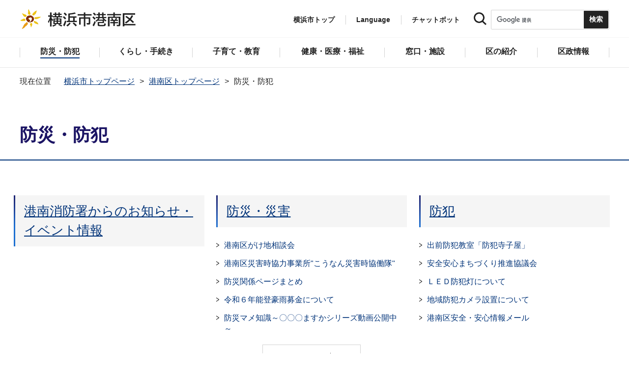

--- FILE ---
content_type: text/html
request_url: https://www.city.yokohama.lg.jp/konan/bosai_bohan/
body_size: 8964
content:
<!DOCTYPE HTML>
<html lang="ja" prefix="og: http://ogp.me/ns# article: http://ogp.me/ns/article#">
<head>
<meta charset="UTF-8">
<meta name="Author" content="City of Yokohama">
<meta http-equiv="X-UA-Compatible" content="IE=edge">
<meta name="viewport" content="width=device-width, maximum-scale=3.0">
<meta name="format-detection" content="telephone=no">
<meta property="og:title" content="防災・防犯">
<meta property="og:type" content="article">
<meta property="og:url" content="https://www.city.yokohama.lg.jp/konan/bosai_bohan/index.html">
<meta property="og:image" content="https://www.city.yokohama.lg.jp/images/ogp-logo.png">
<meta property="og:description" content="">


<!-- Google Tag Manager -->
<script>
// <![CDATA[
(function(w,d,s,l,i){w[l]=w[l]||[];w[l].push({'gtm.start':new Date().getTime(),event:'gtm.js'});var f=d.getElementsByTagName(s)[0],j=d.createElement(s),dl=l!='dataLayer'?'&l='+l:'';j.async=true;j.src='https://www.googletagmanager.com/gtm.js?id='+i+dl;f.parentNode.insertBefore(j,f);})(window,document,'script','dataLayer','GTM-P2ZNX6L');
// ]]>
</script>
<!-- End Google Tag Manager -->
<link rel="shortcut icon" href="/favicon.ico">
<link rel="apple-touch-icon" href="/images/apple-touch-icon.png">

<title>防災・防犯　横浜市港南区</title>
<link href="/css/style.tableconverter.css" rel="stylesheet" media="all">
<link href="/css/style.wysiwyg.css" rel="stylesheet" media="all">
<link href="/css/default.css" rel="stylesheet" media="all">
<link href="/css/layout.css" rel="stylesheet" media="all">
<link href="/css/free_style_edit.css" rel="stylesheet" media="all">
<link href="/css/smartphone.css" rel="stylesheet" type="text/css" class="mc_css">
<link href="/css/free_style_edit_sp.css" rel="stylesheet" type="text/css" class="mc_css">
<link href="/css/2024print.css" rel="stylesheet" media="print">
<script src="/js/jquery.js"></script>
<script src="/js/setting.js"></script>
<script src="https://tsutaeru.cloud/assets/snippet/js/tsutaeru_mo.js"></script>
<script src="/js/ejtoolbar.js"></script>




</head>
<body id="base" class="no_javascript">
<!-- Google Tag Manager (noscript) -->
<noscript><iframe src="https://www.googletagmanager.com/ns.html?id=GTM-P2ZNX6L" height="0" width="0" style="display:none;visibility:hidden" title="tagmanager"></iframe></noscript>
<!-- End Google Tag Manager (noscript) -->


<div class="format_free type_ward ward_each" id="body-class">
<script src="/js/init.js"></script>
<div id="tmp_wrapper">
<noscript>
<p>このサイトではJavaScriptを使用したコンテンツ・機能を提供しています。JavaScriptを有効にするとご利用いただけます。</p>
</noscript>
<p><a href="#tmp_honbun" class="skip">本文へスキップします。</a></p>
<div id="tmp_heading_fixed">
<div id="tmp_heading_fixed_inner">
<!-- #BeginLibraryItem "/Library/header_konan_top.lbi" -->
<header id="tmp_wrap_header">
<div class="container">
<div id="tmp_header">
<div id="tmp_hlogo">
<p><a href="/konan/index.html">
<img class="sp-none" src="/images/hlogo_ward_konan.png" width="240" height="40" alt="横浜市港南区">
<img class="pc-none" src="/images/hlogo_ward_konan_sp.png" width="300" height="120" alt="横浜市港南区：トップページ">
</a></p>
</div>
<div id="tmp_setting">
<ul id="tmp_hnavi">
<li class="hnavi_list1"><a href="/index.html">横浜市トップ</a></li>
<li class="hnavi_list2" id="tmp_hnavi_language"><a href="javascript:void(0);" lang="en">Language</a> 
 		    <div class="wrap_sma_sch" id="tmp_sma_language"> 
 		        <div class="sma_language"> 
 		        <p class="sma_language_ttl">Machine Translation</p> 
 		        <ul class="clts-lang-selecter sma_language_list" data-method="h20"> 
 		            <li><a href="https://en.city.yokohama.lg.jp/" class="cl-norewrite">English</a></li> 
 		            <li><a href="https://cn.city.yokohama.lg.jp/" class="cl-norewrite">中文简体</a></li> 
 		            <li><a href="https://ko.city.yokohama.lg.jp/" class="cl-norewrite">한글</a></li> 
 		            <li><a href="https://tw.city.yokohama.lg.jp/" class="cl-norewrite">中文繁體</a></li> 
 		            <li><a href="https://es.city.yokohama.lg.jp/" class="cl-norewrite">Espanol</a></li> 
 		            <li><a href="https://pt.city.yokohama.lg.jp/" class="cl-norewrite">Portugues</a></li> 
 		            <li><a href="https://th.city.yokohama.lg.jp/" class="cl-norewrite">ภาษาไทย</a></li> 
 		            <li><a href="https://vi.city.yokohama.lg.jp/" class="cl-norewrite">Tiếngviệt</a></li>
		            <li><a href="https://ne.city.yokohama.lg.jp/" class="cl-norewrite">नेपाली</a></li> 
		            <li><a href="#" class="toggle-link" data-mode="off">やさしい日本語</a></li>
 		        </ul> 
 		        <p class="sma_language_ttl">MulitilingualPage（がいこくごのページ）</p> 
 		        <ul class="sma_language_list"> 
 		            <li><a href="/lang/">Top Page</a></li> 
 		        </ul> 
 		        <p class="close_btn"><a href="javascript:void(0);"><span>閉じる</span></a></p> 
 		        </div> 
 		    </div> 
 		</li>
<li class="hnavi_list3"><a href="https://www.shisei-cc.city.yokohama.lg.jp/chat" target="_blank">チャットボット</a></li>
</ul>
<div class="sma_search">
<div class="sma_search_ttl">
<p>キーワードで探す</p>
</div>
<div class="sma_search_cnt">
<form action="/aboutweb/search/search.html" id="tmp_gsearch_form" name="tmp_gsearch_form">
<div class="site_sch_box">
<p class="site_sch_ttl"><label for="tmp_query"><img src="/images/search_icon_sp.png" width="50" height="50" alt="サイト内検索"></label>
</p>
<p class="sch_box"><input id="tmp_query" name="q" size="31" type="text"></p>
<p class="sch_btn"><input id="tmp_func_sch_btn" name="sa" type="submit" value="検索" title="サイト内検索を実行"></p>
<p id="tmp_func_sch_hidden">
<input name="cx" type="hidden" value="017251950101454243133:iearvzsq_l8">
<input name="ie" type="hidden" value="UTF-8">
<input name="cof" type="hidden" value="FORID:9">
</p>
</div>
</form>
</div>
</div>
</div>
<ul id="tmp_hnavi_s">
<li id="tmp_hnavi_top"><a href="/index.html"><span>横浜市<br>トップ</span></a></li>
<li id="tmp_hnavi_mmenu"><a href="javascript:void(0);"><span>検索</span></a></li>
<li id="tmp_hnavi_rmenu"><a href="javascript:void(0);"><span>メニュー</span></a></li>
</ul>
</div>
</div>
</header>
<!-- #EndLibraryItem -->
<!-- #BeginLibraryItem "/Library/sma_menu_konan.lbi" -->
<div id="tmp_sma_menu">
<div class="wrap_sma_sch" id="tmp_sma_mmenu">
<div class="sma_snavi" id="tmp_sma_snavi_used">
<div class="sma_snavi_ttl">
<p class="snavi_ttl"><a href="/riyou/index.html">よく利用される情報から探す</a></p>
</div>
</div>

<div id="tmp_sma_snavi">
<div class="sma_snavi" id="tmp_sma_snavi_life">
<div class="sma_snavi_ttl">
<p class="snavi_ttl">ライフシーンから探す</p>
<a href="javascript:void(0);" class="snavi_switch" aria-controls="tmp_snavi_cnt"><span class="visually_hidden">ライフシーンから探すのメニューを開く</span></a>
</div>
<div class="sma_snavi_cnt" id="tmp_snavi_cnt">
<ul class="search_used_list">
<li><a href="/life/kekkon-rikon.html">
<p class="img"><img src="/images/ic16_kekkon.png" width="110" height="110" alt=""></p>
<p class="text">結婚・離婚</p>
</a></li>
<li><a href="/life/ninshin-shussan.html">
<p class="img"><img src="/images/ic17_baby.png" width="110" height="110" alt=""></p>
<p class="text">妊娠・出産</p>
</a></li>
<li><a href="/life/nyuen-nyugaku.html">
<p class="img"><img src="/images/ic63_school.png" width="110" height="110" alt=""></p>
<p class="text">入園・入学</p>
</a></li>
<li><a href="/life/hikkoshi.html">
<p class="img"><img src="/images/ic14_moving.png" width="110" height="110" alt=""></p>
<p class="text">引越し</p>
</a></li>
<li><a href="/life/sumai.html">
<p class="img"><img src="/images/ic149_house.png" width="110" height="110" alt=""></p>
<p class="text">住まい</p>
</a></li>
<li><a href="/life/shigoto.html">
<p class="img"><img src="/images/ic20_work.png" width="110" height="110" alt=""></p>
<p class="text">しごと</p>
</a></li>
<li><a href="/life/gohukou.html">
<p class="img"><img src="/images/ic19_fukou.png" width="110" height="110" alt=""></p>
<p class="text">ご不幸</p>
</a></li>
<li><a href="/life/kourei-kaigo.html">
<p class="img"><img src="/images/ic22_korei.png" width="110" height="110" alt=""></p>
<p class="text">高齢・介護</p>
</a></li>
<li><a href="/life/shogai.html">
<p class="img"><img src="/images/ic21_shogai.png" width="110" height="110" alt=""></p>
<p class="text">障害</p>
</a></li>
</ul>
</div>
</div>
<div class="sma_snavi" id="tmp_sma_snavi_chatbot">
<div class="sma_snavi_ttl">
<p class="snavi_ttl"><a href="https://www.shisei-cc.city.yokohama.lg.jp/chat" target="_blank">チャットボット</a>
</p>
</div>
</div>
<div class="sma_snavi" id="tmp_sma_snavi_faq">
<div class="sma_snavi_ttl">
<p class="snavi_ttl"><a href="/faq/index.html">よくある質問</a></p>
</div>
</div>
</div>
<p class="close_btn"><a href="javascript:void(0);"><span>閉じる</span></a></p>
</div>
<div class="wrap_sma_sch" id="tmp_sma_rmenu">
<div id="tmp_sma_gnavi">
<p id="tmp_sma_gnavi_ttl">区のメニュー</p>
<div id="tmp_sma_gnavi_cnt">

<div class="sma_gnavi">
<div class="sma_gnavi_ttl">
<p class="gnavi_ttl">防災・防犯</p>
<a href="javascript:void(0);" class="gnavi_switch" aria-controls="tmp_gnavi_cnt1"><span class="visually_hidden">防災・防犯のメニューを開く</span></a>
</div>
<div class="sma_gnavi_cnt" id="tmp_gnavi_cnt1">
<ul>
<li><a href="/konan/bosai_bohan/index.html">防災・防犯トップ</a></li>

<li><a href="/bousai-kyukyu-bohan/shobo/shobosho/konan/kounan-inf.html">港南消防署からのお知らせ・イベント情報</a></li>

<li><a href="/konan/bosai_bohan/saigai/index.html">防災・災害</a></li>

<li><a href="/konan/bosai_bohan/bohan/index.html">防犯</a></li>

<li><a href="/bousai-kyukyu-bohan/shobo/shobosho/konan/kounan-top.html">港南消防署の紹介</a></li>

<li><a href="/bousai-kyukyu-bohan/shobo/bosai/shobodan/shokai/05-09.html">港南消防団</a></li>

</ul>
</div>
</div>


<div class="sma_gnavi">
<div class="sma_gnavi_ttl">
<p class="gnavi_ttl">くらし・手続き</p>
<a href="javascript:void(0);" class="gnavi_switch" aria-controls="tmp_gnavi_cnt2"><span class="visually_hidden">くらし・手続きのメニューを開く</span></a>
</div>
<div class="sma_gnavi_cnt" id="tmp_gnavi_cnt2">
<ul>
<li><a href="/konan/kurashi/index.html">くらし・手続きトップ</a></li>

<li><a href="/konan/kurashi/sumai_kurashi/index.html">住まい・暮らし</a></li>

<li><a href="/konan/kurashi/koseki_zei_hoken/index.html">戸籍・税・保険</a></li>

<li><a href="/konan/kurashi/kyodo_manabi/index.html">市民協働・学び</a></li>

<li><a href="/konan/kurashi/machizukuri_kankyo/index.html">まちづくり・環境</a></li>

</ul>
</div>
</div>


<div class="sma_gnavi">
<div class="sma_gnavi_ttl">
<p class="gnavi_ttl">子育て・教育</p>
<a href="javascript:void(0);" class="gnavi_switch" aria-controls="tmp_gnavi_cnt3"><span class="visually_hidden">子育て・教育のメニューを開く</span></a>
</div>
<div class="sma_gnavi_cnt" id="tmp_gnavi_cnt3">
<ul>
<li><a href="/konan/kosodate_kyoiku/index.html">子育て・教育トップ</a></li>

<li><a href="/konan/kosodate_kyoiku/boshikenko-techo/index.html">母子健康手帳</a></li>

<li><a href="/konan/kosodate_kyoiku/nyuyoji-kenshin/index.html">乳幼児健康診査</a></li>

<li><a href="/konan/kosodate_kyoiku/kodomo-teate/index.html">子どもの手当など</a></li>

<li><a href="/konan/kosodate_kyoiku/kosodateshien/index.html">子育て支援・相談</a></li>

<li><a href="/konan/kosodate_kyoiku/hoiku/index.html">保育・幼児教育</a></li>

<li><a href="/konan/kosodate_kyoiku/hokago/index.html">放課後児童育成</a></li>

<li><a href="/konan/kosodate_kyoiku/ikusei/index.html">青少年育成</a></li>

<li><a href="/konan/kosodate_kyoiku/kyoiku/index.html">学校・教育</a></li>

</ul>
</div>
</div>


<div class="sma_gnavi">
<div class="sma_gnavi_ttl">
<p class="gnavi_ttl">健康・医療・福祉</p>
<a href="javascript:void(0);" class="gnavi_switch" aria-controls="tmp_gnavi_cnt4"><span class="visually_hidden">健康・医療・福祉のメニューを開く</span></a>
</div>
<div class="sma_gnavi_cnt" id="tmp_gnavi_cnt4">
<ul>
<li><a href="/konan/kenko-iryo-fukushi/index.html">健康・医療・福祉トップ</a></li>

<li><a href="/konan/kenko-iryo-fukushi/fukushi_kaigo/index.html">福祉・介護</a></li>

<li><a href="/konan/kenko-iryo-fukushi/kenko_iryo/index.html">健康・医療</a></li>

</ul>
</div>
</div>


<div class="sma_gnavi">
<div class="sma_gnavi_ttl">
<p class="gnavi_ttl">窓口・施設</p>
<a href="javascript:void(0);" class="gnavi_switch" aria-controls="tmp_gnavi_cnt5"><span class="visually_hidden">窓口・施設のメニューを開く</span></a>
</div>
<div class="sma_gnavi_cnt" id="tmp_gnavi_cnt5">
<ul>
<li><a href="/konan/madoguchi-shisetsu/index.html">窓口・施設トップ</a></li>

<li><a href="/konan/madoguchi-shisetsu/kuyakusho/index.html">区役所窓口</a></li>

</ul>
</div>
</div>


<div class="sma_gnavi">
<div class="sma_gnavi_ttl">
<p class="gnavi_ttl">区の紹介</p>
<a href="javascript:void(0);" class="gnavi_switch" aria-controls="tmp_gnavi_cnt6"><span class="visually_hidden">区の紹介のメニューを開く</span></a>
</div>
<div class="sma_gnavi_cnt" id="tmp_gnavi_cnt6">
<ul>
<li><a href="/konan/shokai/index.html">区の紹介トップ</a></li>

<li><a href="/konan/shokai/konan-greenexpo2027/index.html">2027横浜国際園芸博覧会</a></li>

<li><a href="/konan/shokai/gaiyo/index.html">港南区の概要</a></li>

<li><a href="/konan/shokai/bunkazai/index.html">港南区内の文化財</a></li>

<li><a href="/konan/shokai/symbol/index.html">港南区のシンボルマーク・木・花</a></li>

<li><a href="/konan/shokai/chisan/index.html">地産地消</a></li>

<li><a href="/konan/shokai/kinenjigyo/index.html">港南区制50周年</a></li>

</ul>
</div>
</div>


<div class="sma_gnavi">
<div class="sma_gnavi_ttl">
<p class="gnavi_ttl">区政情報</p>
<a href="javascript:void(0);" class="gnavi_switch" aria-controls="tmp_gnavi_cnt7"><span class="visually_hidden">区政情報のメニューを開く</span></a>
</div>
<div class="sma_gnavi_cnt" id="tmp_gnavi_cnt7">
<ul>
<li><a href="/konan/kusei/index.html">区政情報トップ</a></li>

<li><a href="/konan/kusei/kucho/index.html">まち・ひと・ダイアリー</a></li>

<li><a href="/konan/kusei/uneihoshin-yosan/index.html">運営方針・予算</a></li>

<li><a href="/konan/kusei/shiteikanrisha/index.html">指定管理者制度</a></li>

<li><a href="/konan/kusei/saiyo/index.html">採用情報</a></li>

<li><a href="/konan/kusei/shikai-senkyo/index.html">市会・選挙</a></li>

<li><a href="/konan/kusei/tokei/index.html">統計・調査</a></li>

<li><a href="/konan/kusei/koho/index.html">広報・刊行物</a></li>

<li><a href="/konan/kusei/kocho/index.html">広聴・アンケート</a></li>

</ul>
</div>
</div>

</div>
</div>
<div id="tmp_sma_language_sp">
 		    <div class="sma_gnavi">
 		    <div class="sma_gnavi_ttl">
 		    <p class="gnavi_ttl">Language</p>
 		    <a href="javascript:void(0);" class="gnavi_switch" aria-controls="tmp_gnavi_cnt8"><span class="visually_hidden">Languageのメニューを開く</span></a>
 		    </div>
 		    <div class="sma_gnavi_cnt" id="tmp_gnavi_cnt8">
 		    <ul class="clts-lang-selecter" data-method="h20">
 		      <li>Machine Translation</li>
 		      <li><a href="https://en.city.yokohama.lg.jp/" class="cl-norewrite">English</a></li>
 		      <li><a href="https://cn.city.yokohama.lg.jp/" class="cl-norewrite">中文简体</a></li>
 		      <li><a href="https://ko.city.yokohama.lg.jp/" class="cl-norewrite">한글</a></li>
 		      <li><a href="https://tw.city.yokohama.lg.jp/" class="cl-norewrite">中文繁體</a></li>
 		      <li><a href="https://es.city.yokohama.lg.jp/" class="cl-norewrite">Espanol</a></li>
 		      <li><a href="https://pt.city.yokohama.lg.jp/" class="cl-norewrite">Portugues</a></li>
 		      <li><a href="https://th.city.yokohama.lg.jp/" class="cl-norewrite">ภาษาไทย</a></li>
 		      <li><a href="https://vi.city.yokohama.lg.jp/" class="cl-norewrite">Tiếngviệt</a></li>
		      <li><a href="https://ne.city.yokohama.lg.jp/" class="cl-norewrite">नेपाली</a></li>
		      <li><a href="#" class="toggle-link" data-mode="off">やさしい日本語</a></li>
 		    </ul>
 		    <ul>
 		        <li>MulitilingualPage</li>
 		        <li><a href="/lang/">Top Page</a></li>
 		    </ul>
 		    </div>
 		    </div>
 		</div>
<div id="tmp_sma_hnavi_ward">
<ul>
<li><a href="/konan/madoguchi-shisetsu/kuyakusho/annai/access-parking.html">アクセス・駐車場</a></li>
<li><a href="/konan/madoguchi-shisetsu/kuyakusho/annai/mado-floor.html">窓口案内・フロアマップ</a></li>
<li><a href="/konan/madoguchi-shisetsu/kuyakusho/gyomuannai/index.html">業務案内（各課の連絡先）</a></li>
<li><a href="/doyou-open/doyou-open.html">第2・第4土曜日開庁</a></li>
</ul>
</div>
<div id="tmp_sma_hnavi">
<ul>
<li><a href="/mayor/index.html">市長の部屋</a></li>
<li><a href="/shikai/index.html">横浜市会</a></li>
<li><a href="/aboutweb/webaccessibility/yomiage.html">読み上げ</a></li>
<li><a href="/callcenter/call.html">コールセンター</a></li>
</ul>
</div>
<p class="close_btn"><a href="javascript:void(0);"><span>閉じる</span></a></p>
</div>
</div><!-- #EndLibraryItem --></div>
</div>
<!-- ****** kinkyu ****** -->
<script src="/js/saigai.js"></script>
<!-- ****** kinkyu ****** -->
<nav class="gnavi">
<div class="container">
<ul>
<li class="glist1"><a href="/konan/bosai_bohan/index.html"><span>防災・防犯</span></a></li>
<li class="glist2"><a href="/konan/kurashi/index.html"><span>くらし・手続き</span></a></li>
<li class="glist3"><a href="/konan/kosodate_kyoiku/index.html"><span>子育て・教育</span></a></li>
<li class="glist4"><a href="/konan/kenko-iryo-fukushi/index.html"><span>健康・医療・福祉</span></a></li>
<li class="glist5"><a href="/konan/madoguchi-shisetsu/index.html"><span>窓口・施設</span></a></li>
<li class="glist6"><a href="/konan/shokai/index.html"><span>区の紹介</span></a></li>
<li class="glist7"><a href="/konan/kusei/index.html"><span>区政情報</span></a></li>
</ul>
</div>
</nav>
<main class="column_cnt" id="tmp_wrap_main">
<div class="container">
<div id="tmp_pankuzu">
<div class="inner">
<ol>
<li><a href="/index.html">横浜市トップページ</a></li>
<li><a href="../index.html">港南区トップページ</a></li>
<li class="pk-thispage">防災・防犯</li>

</ol>
</div>
</div>
<div id="tmp_main">
<p id="tmp_honbun" class="skip">ここから本文です。</p>
<div id="tmp_contents">



<div id="tmp_cate_ttl">

<div class="h1bg"><div><h1>防災・防犯</h1></div></div>

</div>


<div id="tmp_idx_category">



<div class="col3 menulist clearfix">
<div class="col3Child m-box3">
<div class="m-title linkbttxt"><div><h2><span><a href="/bousai-kyukyu-bohan/shobo/shobosho/konan/kounan-inf.html">港南消防署からのお知らせ・イベント情報</a></span></h2></div></div>


</div>



<div class="col3Child m-box3">
<div class="m-title linkbttxt"><div><h2><span><a href="/konan/bosai_bohan/saigai/index.html">防災・災害</a></span></h2></div></div>

<div class="wrap_switch_menu"><ul class="switch_menu site-li">
<li><a href="/konan/bosai_bohan/saigai/20250731.html">港南区がけ地相談会</a></li>
<li><a href="/konan/bosai_bohan/saigai/kyoudoutai.html">港南区災害時協力事業所&quot;こうなん災害時協働隊&quot;</a></li>
<li><a href="/konan/bosai_bohan/saigai/matome.html">防災関係ページまとめ</a></li>
<li><a href="/konan/bosai_bohan/saigai/20241101.html">令和６年能登豪雨募金について</a></li>
<li><a href="/konan/bosai_bohan/saigai/keihatsudouga.html">防災マメ知識～〇〇〇ますかシリーズ動画公開中～</a></li>
<li><a href="/konan/bosai_bohan/saigai/bousailicense.html">港南区防災ライセンスリーダー連絡会</a></li>
<li><a href="/konan/bosai_bohan/saigai/ZaitakuHinan.html">在宅避難への備え</a></li>
<li><a href="/konan/bosai_bohan/saigai/mochidashi_bichiku.html">災害時のための避難グッズ</a></li>
<li><a href="/konan/bosai_bohan/saigai/HowtoGetInfo.html">災害情報・避難情報の入手方法</a></li>
<li><a href="/konan/bosai_bohan/saigai/bousaihojo.html">町の防災組織活動費補助金</a></li>
<li><a href="/bousai-kyukyu-bohan/shobo/shobosho/konan/kounan-top.html">港南消防署の紹介</a></li>
<li><a href="/konan/bosai_bohan/saigai/koho_yokohama_bousai.html">広報よこはま（防災特集）</a></li>
<li><a href="/konan/bosai_bohan/saigai/jishin-area.html">大地震発生時の避難場所（避難所）</a></li>
<li><a href="/konan/bosai_bohan/saigai/fusui-area.html">台風や大雨の際の避難場所について</a></li>
<li><a href="/konan/bosai_bohan/saigai/kyoten-list/index.html">防災拠点一覧</a></li>
<li><a href="/konan/bosai_bohan/saigai/gensai/index.html">地域情報　地域レポート　防災・減災活動</a></li>
<li><a href="/konan/bosai_bohan/saigai/default20190807.html">防災ガイド・リーフレット</a></li>
<li><a href="/konan/bosai_bohan/saigai/hazard.html">防災マップ・ハザードマップ等</a></li>
<li><a href="/konan/bosai_bohan/saigai/safetynet.html">港南区安全・安心情報メール</a></li>
<li><a href="/konan/bosai_bohan/saigai/kyusaiseido.html">火災・風水害などで被害を受けた方の救済・支援制度等のご案内</a></li>
<li><a href="/konan/bosai_bohan/saigai/bousaikeikaku.html">災害対策に関する情報</a></li>
<li><a href="/konan/bosai_bohan/saigai/lectures.html">その他防災関連事業</a></li>
<li><a href="/konan/bosai_bohan/saigai/bousaikouenkai.html">令和６年度港南区防災講演会　～～終了しました～～　</a></li>
<li><a href="/konan/bosai_bohan/saigai/saigaijiiryo.html">災害時の医療体制について</a></li>
<li><a href="/konan/bosai_bohan/saigai/y-nurse.html">Ｙナース（横浜市災害支援ナース）募集中！</a></li>
<li><a href="/konan/bosai_bohan/saigai/saigai-shien/index.html">港南区災害時要援護者支援ガイド</a></li>
<li><a href="/konan/bosai_bohan/saigai/faq-somu.html">よくある質問　</a></li>
</ul></div>
</div>



<div class="col3Child m-box3">
<div class="m-title linkbttxt"><div><h2><span><a href="/konan/bosai_bohan/bohan/index.html">防犯</a></span></h2></div></div>

<div class="wrap_switch_menu"><ul class="switch_menu site-li">
<li><a href="/konan/bosai_bohan/bohan/terakoya.html">出前防犯教室「防犯寺子屋」</a></li>
<li><a href="/konan/bosai_bohan/bohan/default2022022813343.html">安全安心まちづくり推進協議会</a></li>
<li><a href="/konan/bosai_bohan/bohan/ledbouhanntounituite.html">ＬＥＤ防犯灯について</a></li>
<li><a href="/konan/bosai_bohan/bohan/default20210308121.html">地域防犯カメラ設置について</a></li>
<li><a href="/konan/bosai_bohan/saigai/safetynet.html">港南区安全・安心情報メール</a></li>
</ul></div>
</div>
</div>

<div class="col3 menulist clearfix">
<div class="col3Child m-box3">
<div class="m-title linkbttxt"><div><h2><span><a href="/bousai-kyukyu-bohan/shobo/shobosho/konan/kounan-top.html">港南消防署の紹介</a></span></h2></div></div>


</div>



<div class="col3Child m-box3">
<div class="m-title linkbttxt"><div><h2><span><a href="/bousai-kyukyu-bohan/shobo/bosai/shobodan/shokai/05-09.html">港南消防団</a></span></h2></div></div>


</div>
</div>



</div>




<section>
<div class="newinfo_2nd">
	<div class="newinfo-box_2nd clearfix">
	<h2 class="newinfo_2nd-title">新着情報</h2>
	 <p>新着情報はありません。</p>

	</div>
</div>
</section>






</div><!-- /#tmp_contents -->

<div id="tmp_section_related">
<div id="tmp_section_related_ttl">
<h2><span class="related_ttl">関連ページ一覧</span><a href="javascript:void(0);" class="related_switch" aria-controls="tmp_section_related_cnt"><span class="visually_hidden">関連ページ一覧のメニューを開く</span></a></h2>
</div>
<div id="tmp_section_related_cnt" class="related_cnt">
<ul>
<li><span class="now">防災・防犯</span></li>

<li><a href="/konan/kurashi/index.html">くらし・手続き</a></li>

<li><a href="/konan/kosodate_kyoiku/index.html">子育て・教育</a></li>

<li><a href="/konan/kenko-iryo-fukushi/index.html">健康・医療・福祉</a></li>

<li><a href="/konan/madoguchi-shisetsu/index.html">窓口・施設</a></li>

<li><a href="/konan/shokai/index.html">区の紹介</a></li>

<li><a href="/konan/kusei/index.html">区政情報</a></li>

<li><a href="/konan/event-bosyu/index.html">イベント</a></li>

<li><a href="/konan/konan-lang/index.html">いろいろな言葉（Multilingual）</a></li>

<li><a href="/konan/annai/index.html">区役所案内</a></li>

<li><a href="/konan/sitemap.html">サイトマップ</a></li>
</ul>
</div>
</div>

<div class="wrap_pageid">
<p class="prev"><a href="javascript:void(0);" onclick="history.back(); return false;">前のページに戻る</a></p>
<p class="pageid">ページID：787-221-619</p>
</div>
</div><!-- /#tmp_main -->
</div><!-- /.container -->

</main><!-- /#tmp_wrap_main -->
<div class="pnavi">
<p><a href="#tmp_header">ページトップへ</a></p>
</div>
<!-- #BeginLibraryItem "/Library/footer_konan.lbi" -->
<div id="tmp_wrap_mega_fnavi">
<div class="container">
<div id="tmp_mega_fnavi">
<div class="mega_fnavi" id="tmp_mega_fnavi_menu">
<div class="mega_fnavi_ttl">
<p>区のメニュー</p>
</div>
<div class="mega_fnavi_cnt">

<div class="m_fnavi">
<div class="m_fnavi_ttl">
<p class="fnavi_ttl"><a href="/konan/bosai_bohan/index.html">防災・防犯</a></p>
<a href="javascript:void(0);" class="fnavi_switch" aria-controls="tmp_fnavi_cnt1"><span class="visually_hidden">防災・防犯のメニューを開く</span></a>
</div>
<div class="m_fnavi_cnt" id="tmp_fnavi_cnt1">
<ul>
<li class="fnavi_list_top"><a href="/konan/bosai_bohan/index.html">防災・防犯トップ</a></li>

<li><a href="/bousai-kyukyu-bohan/shobo/shobosho/konan/kounan-inf.html">港南消防署からのお知らせ・イベント情報</a></li>

<li><a href="/konan/bosai_bohan/saigai/index.html">防災・災害</a></li>

<li><a href="/konan/bosai_bohan/bohan/index.html">防犯</a></li>

<li><a href="/bousai-kyukyu-bohan/shobo/shobosho/konan/kounan-top.html">港南消防署の紹介</a></li>

<li><a href="/bousai-kyukyu-bohan/shobo/bosai/shobodan/shokai/05-09.html">港南消防団</a></li>

</ul>
</div>
</div>


<div class="m_fnavi">
<div class="m_fnavi_ttl">
<p class="fnavi_ttl"><a href="/konan/kurashi/index.html">くらし・手続き</a></p>
<a href="javascript:void(0);" class="fnavi_switch" aria-controls="tmp_fnavi_cnt2"><span class="visually_hidden">くらし・手続きのメニューを開く</span></a>
</div>
<div class="m_fnavi_cnt" id="tmp_fnavi_cnt2">
<ul>
<li class="fnavi_list_top"><a href="/konan/kurashi/index.html">くらし・手続きトップ</a></li>

<li><a href="/konan/kurashi/sumai_kurashi/index.html">住まい・暮らし</a></li>

<li><a href="/konan/kurashi/koseki_zei_hoken/index.html">戸籍・税・保険</a></li>

<li><a href="/konan/kurashi/kyodo_manabi/index.html">市民協働・学び</a></li>

<li><a href="/konan/kurashi/machizukuri_kankyo/index.html">まちづくり・環境</a></li>

</ul>
</div>
</div>


<div class="m_fnavi">
<div class="m_fnavi_ttl">
<p class="fnavi_ttl"><a href="/konan/kosodate_kyoiku/index.html">子育て・教育</a></p>
<a href="javascript:void(0);" class="fnavi_switch" aria-controls="tmp_fnavi_cnt3"><span class="visually_hidden">子育て・教育のメニューを開く</span></a>
</div>
<div class="m_fnavi_cnt" id="tmp_fnavi_cnt3">
<ul>
<li class="fnavi_list_top"><a href="/konan/kosodate_kyoiku/index.html">子育て・教育トップ</a></li>

<li><a href="/konan/kosodate_kyoiku/boshikenko-techo/index.html">母子健康手帳</a></li>

<li><a href="/konan/kosodate_kyoiku/nyuyoji-kenshin/index.html">乳幼児健康診査</a></li>

<li><a href="/konan/kosodate_kyoiku/kodomo-teate/index.html">子どもの手当など</a></li>

<li><a href="/konan/kosodate_kyoiku/kosodateshien/index.html">子育て支援・相談</a></li>

<li><a href="/konan/kosodate_kyoiku/hoiku/index.html">保育・幼児教育</a></li>

<li><a href="/konan/kosodate_kyoiku/hokago/index.html">放課後児童育成</a></li>

<li><a href="/konan/kosodate_kyoiku/ikusei/index.html">青少年育成</a></li>

<li><a href="/konan/kosodate_kyoiku/kyoiku/index.html">学校・教育</a></li>

</ul>
</div>
</div>


<div class="m_fnavi">
<div class="m_fnavi_ttl">
<p class="fnavi_ttl"><a href="/konan/kenko-iryo-fukushi/index.html">健康・医療・福祉</a></p>
<a href="javascript:void(0);" class="fnavi_switch" aria-controls="tmp_fnavi_cnt4"><span class="visually_hidden">健康・医療・福祉のメニューを開く</span></a>
</div>
<div class="m_fnavi_cnt" id="tmp_fnavi_cnt4">
<ul>
<li class="fnavi_list_top"><a href="/konan/kenko-iryo-fukushi/index.html">健康・医療・福祉トップ</a></li>

<li><a href="/konan/kenko-iryo-fukushi/fukushi_kaigo/index.html">福祉・介護</a></li>

<li><a href="/konan/kenko-iryo-fukushi/kenko_iryo/index.html">健康・医療</a></li>

</ul>
</div>
</div>


<div class="m_fnavi">
<div class="m_fnavi_ttl">
<p class="fnavi_ttl"><a href="/konan/madoguchi-shisetsu/index.html">窓口・施設</a></p>
<a href="javascript:void(0);" class="fnavi_switch" aria-controls="tmp_fnavi_cnt5"><span class="visually_hidden">窓口・施設のメニューを開く</span></a>
</div>
<div class="m_fnavi_cnt" id="tmp_fnavi_cnt5">
<ul>
<li class="fnavi_list_top"><a href="/konan/madoguchi-shisetsu/index.html">窓口・施設トップ</a></li>

<li><a href="/konan/madoguchi-shisetsu/kuyakusho/index.html">区役所窓口</a></li>

</ul>
</div>
</div>


<div class="m_fnavi">
<div class="m_fnavi_ttl">
<p class="fnavi_ttl"><a href="/konan/shokai/index.html">区の紹介</a></p>
<a href="javascript:void(0);" class="fnavi_switch" aria-controls="tmp_fnavi_cnt6"><span class="visually_hidden">区の紹介のメニューを開く</span></a>
</div>
<div class="m_fnavi_cnt" id="tmp_fnavi_cnt6">
<ul>
<li class="fnavi_list_top"><a href="/konan/shokai/index.html">区の紹介トップ</a></li>

<li><a href="/konan/shokai/konan-greenexpo2027/index.html">2027横浜国際園芸博覧会</a></li>

<li><a href="/konan/shokai/gaiyo/index.html">港南区の概要</a></li>

<li><a href="/konan/shokai/bunkazai/index.html">港南区内の文化財</a></li>

<li><a href="/konan/shokai/symbol/index.html">港南区のシンボルマーク・木・花</a></li>

<li><a href="/konan/shokai/chisan/index.html">地産地消</a></li>

<li><a href="/konan/shokai/kinenjigyo/index.html">港南区制50周年</a></li>

</ul>
</div>
</div>


<div class="m_fnavi">
<div class="m_fnavi_ttl">
<p class="fnavi_ttl"><a href="/konan/kusei/index.html">区政情報</a></p>
<a href="javascript:void(0);" class="fnavi_switch" aria-controls="tmp_fnavi_cnt7"><span class="visually_hidden">区政情報のメニューを開く</span></a>
</div>
<div class="m_fnavi_cnt" id="tmp_fnavi_cnt7">
<ul>
<li class="fnavi_list_top"><a href="/konan/kusei/index.html">区政情報トップ</a></li>

<li><a href="/konan/kusei/kucho/index.html">まち・ひと・ダイアリー</a></li>

<li><a href="/konan/kusei/uneihoshin-yosan/index.html">運営方針・予算</a></li>

<li><a href="/konan/kusei/shiteikanrisha/index.html">指定管理者制度</a></li>

<li><a href="/konan/kusei/saiyo/index.html">採用情報</a></li>

<li><a href="/konan/kusei/shikai-senkyo/index.html">市会・選挙</a></li>

<li><a href="/konan/kusei/tokei/index.html">統計・調査</a></li>

<li><a href="/konan/kusei/koho/index.html">広報・刊行物</a></li>

<li><a href="/konan/kusei/kocho/index.html">広聴・アンケート</a></li>

</ul>
</div>
</div>

</div>
</div>
<div class="mega_fnavi" id="tmp_mega_fnavi_ward">
<div class="mega_fnavi_ttl">
<div class="inner">
<p class="fnavi_ttl">各区役所ページ</p>
<a href="javascript:void(0);" class="fnavi_switch" aria-controls="tmp_fnavi_cnt8"><span class="visually_hidden">各区役所ページのメニューを開く</span></a>
</div>
</div>
<div class="mega_fnavi_cnt" id="tmp_fnavi_cnt8">
<ul>
<li><a href="/aoba/index.html">青葉区</a></li>
<li><a href="/asahi/index.html">旭区</a></li>
<li><a href="/izumi/index.html">泉区</a></li>
<li><a href="/isogo/index.html">磯子区</a></li>
<li><a href="/kanagawa/index.html">神奈川区</a></li>
<li><a href="/kanazawa/index.html">金沢区</a></li>
<li><a href="/konan/index.html">港南区</a></li>
<li><a href="/kohoku/index.html">港北区</a></li>
<li><a href="/sakae/index.html">栄区</a></li>
<li><a href="/seya/index.html">瀬谷区</a></li>
<li><a href="/tsuzuki/index.html">都筑区</a></li>
<li><a href="/tsurumi/index.html">鶴見区</a></li>
<li><a href="/totsuka/index.html">戸塚区</a></li>
<li><a href="/naka/index.html">中区</a></li>
<li><a href="/nishi/index.html">西区</a></li>
<li><a href="/hodogaya/index.html">保土ケ谷区</a></li>
<li><a href="/midori/index.html">緑区</a></li>
<li><a href="/minami/index.html">南区</a></li>
</ul>
</div>
</div>
<div id="tmp_foot_sns">
<ul>
<li><a href="/city-info/koho-kocho/koho/sns/line/line-official.html"><img src="/images/sns_line.png" width="80" height="80" alt="LINE"></a></li>
<li><a href="https://twitter.com/konan_yokohama"><img src="/images/sns_twitter.png" width="80" height="80" alt="Twitter"></a></li>
<li><a href="/aboutweb/sns/yt.html"><img src="/images/sns_youtube.png" width="80" height="80" alt="YouTube"></a></li>
</ul>
</div>
</div>
</div>
</div>
<footer id="tmp_footer">
<div class="container">
<div class="footer_cnt">
<div class="footer_address">
<p class="flogo">横浜市港南区役所</p>
<address>
<span>〒233-0003 <br>横浜市港南区港南四丁目2番10号</span>
</address>
<p>開庁時間：月曜日から金曜日午前8時45分から午後5時まで<br>
※昼の時間帯はお待たせする時間が長くなる場合があります<br>
（祝日・休日・12月29日から1月3日を除く）</p>
<p class="phone_number"><a href="tel:045-847-8484">代表電話番号：045-847-8484</a></p>
</div>
<div class="wrap_fnavi">
<ul class="fnavi" id="tmp_fnavi_menu1">
<li><a href="/konan/madoguchi-shisetsu/kuyakusho/annai/access-parking.html">アクセス・駐車場</a></li>
<li><a href="/konan/madoguchi-shisetsu/kuyakusho/annai/mado-floor.html">窓口案内・フロアマップ</a></li>
<li><a href="/konan/madoguchi-shisetsu/kuyakusho/gyomuannai/index.html">業務案内（各課の連絡先）</a></li>
<li><a href="/doyou-open/doyou-open.html">第2・第4土曜日開庁</a></li>
<li><a href="/konan/annai/toiawasemail.html">メールでのお問合せ</a></li>

</ul>
<ul class="fnavi" id="tmp_fnavi_menu2">
<li><a href="/faq/index.html">よくある質問</a></li>
<li><a href="/kocho/teian.html">市民からの提案</a></li>
<li><a href="/konan/konan-lang/index.html" lang="en">Language </a></li>
<li><a href="/sitemap.html">サイトマップ</a></li>
<li><a href="/aboutweb/sitepolicy.html">サイトポリシー</a></li>
<li><a href="/aboutweb/usage/">サイトの使い方</a></li>
</ul>
</div>
</div>
<p class="copyright" lang="en">Copyright &copy; City of Yokohama. All rights reserved.</p>
</div>
</footer><!-- #EndLibraryItem -->
</div><!-- /#tmp_wrapper -->
<script src="/js/splide_min.js"></script>
<script src="/js/2024common.js"></script>
<script src="/js/function.js"></script>
<script src="/js/main.js"></script>
</div><!-- /.format_free type_general -->

<script src="/js/cl_langselecter.js"></script>
</body>
</html>